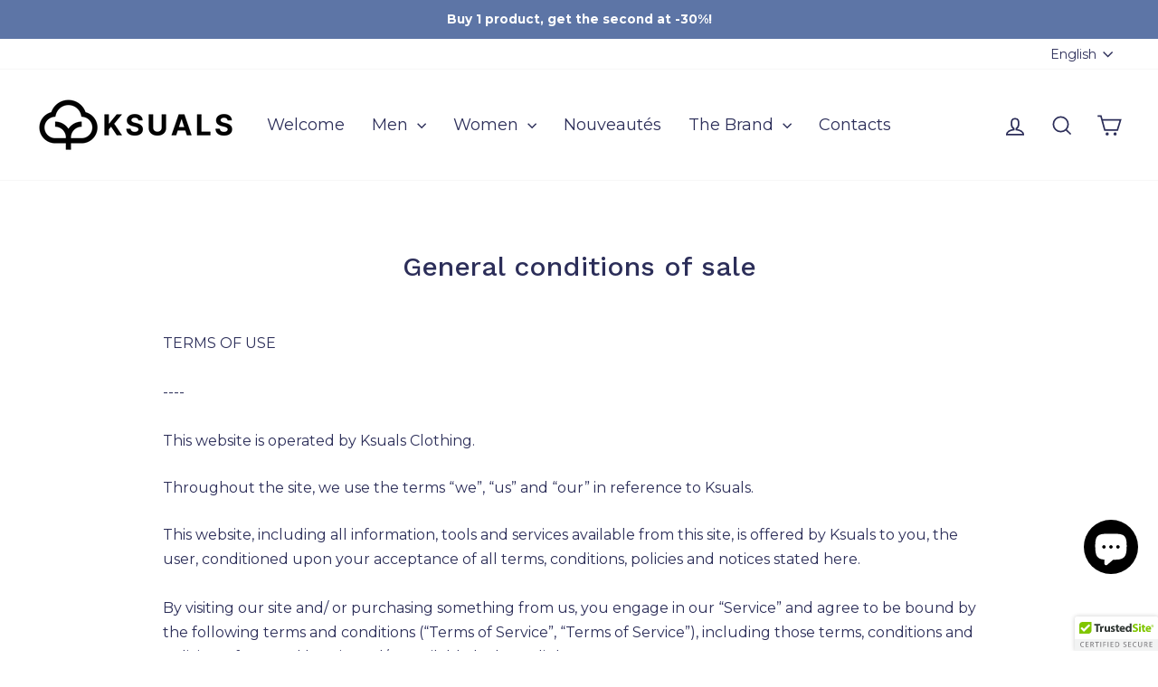

--- FILE ---
content_type: text/css
request_url: https://ksuals.com/cdn/shop/t/14/assets/custom.css?v=10559920520757099931739867572
body_size: -360
content:
accent{position:relative;color:#5d75a6;font-weight:700;padding-bottom:5px}accent:after{content:"";position:absolute;top:0;left:0;width:100%;height:100%;background-image:url(/cdn/shop/files/soulignement.svg);background-repeat:no-repeat;background-size:contain;background-position:bottom center}accent-red{position:relative;color:#be506b;font-size:18px;font-weight:700;padding-bottom:5px}accent-blue{position:relative;color:#139ab7;font-size:18px;font-weight:700;padding-bottom:5px}product-recommendations h2,.app h2{margin:0!important}@media screen and (max-width: 749px){product-recommendations h2,.app h2{margin-bottom:30px!important}}@media screen and (min-width: 750px){product-recommendations h2,.app h2{margin-bottom:60px!important}}.jdgm-review-widget .jdgm-rev__icon,.jdgm-review-widget .jdgm-row-extra,.jdgm-review-widget .jdgm-rev-widg__title{display:none!important}.jdgm-review-widget .jdgm-rev-widg{padding-top:0}.jdgm-review-widget .jdgm-rev{background-color:#5d75a61a;padding:20px;margin-bottom:20px}.jdgm-review-widget .jdgm-paginate:empty{display:none!important}.drawer{z-index:1000}.product .variant-input:not(checked) .color-swatch:before{border:solid 2px #00000030!important}.cart-drawer .cart__discount{color:#be506b!important}
/*# sourceMappingURL=/cdn/shop/t/14/assets/custom.css.map?v=10559920520757099931739867572 */
